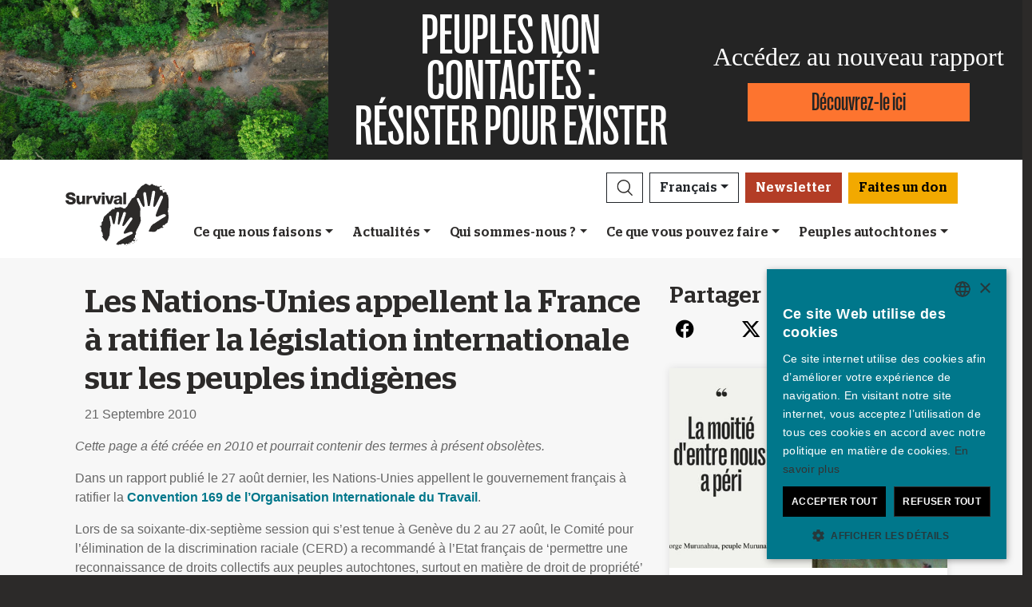

--- FILE ---
content_type: text/html; charset=utf-8
request_url: https://survivalinternational.fr/actu/6499
body_size: 12693
content:
<!DOCTYPE html><html lang="fr"><head><meta charset="utf-8" /><meta content="width=device-width, initial-scale=1, shrink-to-fit=no" name="viewport" /><meta content="same-origin" name="view-transition" /><meta content="Survival International" name="author" /><script async="async" data-apikey="97b56bf7d560269c93b3d49407c72edc" src="//d2wy8f7a9ursnm.cloudfront.net/bugsnag-2.min.js"></script><script type="text/javascript">(function(c,l,a,r,i,t,y){ c[a]=c[a]||function(){(c[a].q=c[a].q||[]).push(arguments)}; t=l.createElement(r);t.async=1;t.src="https://www.clarity.ms/tag/"+i; y=l.getElementsByTagName(r)[0];y.parentNode.insertBefore(t,y); })(window, document, "clarity", "script", "mxy9o1l78n");</script><script type="application/ld+json">{ "@context": "https://schema.org", "@type": "NewsArticle", "headline": "Les Nations-Unies appellent la France à ratifier la législation internationale sur les peuples indigènes", "image": [""] }</script><script type="application/ld+json">{ "@context": "https://schema.org", "@type": "Organization", "url": "survivalinternational.fr", "logo": "/assets/logos/logo.square-119ef628.jpg" }</script><script type="application/ld+json">{ "@context":"https://schema.org", "@type":"ItemList", "itemListElement":[{"@type":"ListItem", "position":1, "url":"survivalinternational.fr/cequenousfaisons"}, {"@type":"ListItem", "position":2, "url":"survivalinternational.fr/engagez-vous"}, {"@type":"ListItem", "position":3, "url":"survivalinternational.fr/engagez-vous/collecte-de-fonds"}]}</script><meta name="description" content="En ratifiant cette Convention, les Etats s&#39;engagent à garantir de manière effective l’intégrité culturelle des peuples indigènes." /><meta name="keywords" content="Survival, Survival International, Peuples, peuple indigène, peuples autochtones, forêt tropicale, désert, indigène, droits de l'homme" /><meta name="author" content="Survival International" /><meta property="fb:app_id" content="234445326605342" /><meta property="og:url" content="https://survivalinternational.fr/actu/6499" /><meta property="og:type" content="website" /><meta property="og:title" content="Les Nations-Unies appellent la France à ratifier la législation internationale sur les peuples indigènes" /><meta property="og:description" content="En ratifiant cette Convention, les Etats s&#39;engagent à garantir de manière effective l’intégrité culturelle des peuples indigènes." /><meta property="og:image" content="" /><meta property="og:image:width" content="" /><meta property="og:image:height" content="" /><meta property="og:image:alt" content="" /><meta property="og:locale" content="fr" /><meta content="summary_large_image" name="twitter:card" /><meta content="https://www.survivalinternational.fr" name="twitter:site" /><meta content="Les Nations-Unies appellent la France à ratifier la législation internationale sur les peuples indigènes" name="twitter:title" /><meta content="En ratifiant cette Convention, les Etats s&#39;engagent à garantir de manière effective l’intégrité culturelle des peuples indigènes." name="twitter:description" /><link href="/feeds" rel="alternate" title="Survival International" type="application/atom+xml" /><title>Les Nations-Unies appellent la France à ratifier la législation internationale sur les peuples indigènes</title><link rel="stylesheet" href="/assets/numiko-5430e3b9.css" data-turbo-track="reload" /><link rel="stylesheet" href="/assets/glightbox.min-7eb7ab09.css" data-turbo-track="reload" /><script type="importmap" data-turbo-track="reload">{
  "imports": {
    "numiko": "/assets/numiko-b1d64736.js",
    "cms": "/assets/cms-932433fc.js",
    "@hotwired/turbo-rails": "/assets/turbo.min-1c2d4fbe.js",
    "@hotwired/stimulus": "/assets/stimulus.min-4b1e420e.js",
    "@hotwired/stimulus-loading": "/assets/stimulus-loading-1fc53fe7.js",
    "currency.js": "/assets/currency.js-c48b4683.js",
    "jquery": "/assets/jquery.min-cc61f2ef.js",
    "jquery_ujs": "/assets/jquery_ujs-4a343d57.js",
    "bootstrap": "/assets/bootstrap.min-60c5cec6.js",
    "@popperjs/core": "/assets/popper-2d47ff71.js",
    "lazysizes": "/assets/lazysizes-237f7d4f.js",
    "mapbox-gl": "/assets/mapbox-gl-4a46f983.js",
    "process": "/assets/process-33befcb9.js",
    "sortablejs": "/assets/sortablejs-d0bdfd76.js",
    "glightbox": "/assets/glightbox-894bcc22.js",
    "@transloadit/prettier-bytes": "https://ga.jspm.io/npm:@transloadit/prettier-bytes@0.3.4/dist/prettierBytes.js",
    "@uppy/aws-s3": "https://ga.jspm.io/npm:@uppy/aws-s3@4.1.0/lib/index.js",
    "@uppy/companion-client": "https://ga.jspm.io/npm:@uppy/companion-client@4.1.0/lib/index.js",
    "@uppy/core": "https://ga.jspm.io/npm:@uppy/core@4.2.2/lib/index.js",
    "@uppy/core/lib/": "https://ga.jspm.io/npm:@uppy/core@4.2.2/lib/",
    "@uppy/dashboard": "https://ga.jspm.io/npm:@uppy/dashboard@4.1.1/lib/index.js",
    "@uppy/informer": "https://ga.jspm.io/npm:@uppy/informer@4.1.0/lib/index.js",
    "@uppy/provider-views": "https://ga.jspm.io/npm:@uppy/provider-views@4.0.1/lib/index.js",
    "@uppy/status-bar": "https://ga.jspm.io/npm:@uppy/status-bar@4.0.3/lib/index.js",
    "@uppy/store-default": "https://ga.jspm.io/npm:@uppy/store-default@4.1.0/lib/index.js",
    "@uppy/thumbnail-generator": "https://ga.jspm.io/npm:@uppy/thumbnail-generator@4.0.0/lib/index.js",
    "@uppy/utils/lib/AbortController": "https://ga.jspm.io/npm:@uppy/utils@6.0.3/lib/AbortController.js",
    "@uppy/utils/lib/dataURItoBlob": "https://ga.jspm.io/npm:@uppy/utils@6.0.3/lib/dataURItoBlob.js",
    "@uppy/utils/lib/emaFilter": "https://ga.jspm.io/npm:@uppy/utils@6.0.3/lib/emaFilter.js",
    "@uppy/utils/lib/emitSocketProgress": "https://ga.jspm.io/npm:@uppy/utils@6.0.3/lib/emitSocketProgress.js",
    "@uppy/utils/lib/ErrorWithCause": "https://ga.jspm.io/npm:@uppy/utils@6.0.3/lib/ErrorWithCause.js",
    "@uppy/utils/lib/fetchWithNetworkError": "https://ga.jspm.io/npm:@uppy/utils@6.0.3/lib/fetchWithNetworkError.js",
    "@uppy/utils/lib/fileFilters": "https://ga.jspm.io/npm:@uppy/utils@6.0.3/lib/fileFilters.js",
    "@uppy/utils/lib/findAllDOMElements": "https://ga.jspm.io/npm:@uppy/utils@6.0.3/lib/findAllDOMElements.js",
    "@uppy/utils/lib/findDOMElement": "https://ga.jspm.io/npm:@uppy/utils@6.0.3/lib/findDOMElement.js",
    "@uppy/utils/lib/FOCUSABLE_ELEMENTS": "https://ga.jspm.io/npm:@uppy/utils@6.0.3/lib/FOCUSABLE_ELEMENTS.js",
    "@uppy/utils/lib/generateFileID": "https://ga.jspm.io/npm:@uppy/utils@6.0.3/lib/generateFileID.js",
    "@uppy/utils/lib/getAllowedMetaFields": "https://ga.jspm.io/npm:@uppy/utils@6.0.3/lib/getAllowedMetaFields.js",
    "@uppy/utils/lib/getDroppedFiles": "https://ga.jspm.io/npm:@uppy/utils@6.0.3/lib/getDroppedFiles/index.js",
    "@uppy/utils/lib/getFileNameAndExtension": "https://ga.jspm.io/npm:@uppy/utils@6.0.3/lib/getFileNameAndExtension.js",
    "@uppy/utils/lib/getFileType": "https://ga.jspm.io/npm:@uppy/utils@6.0.3/lib/getFileType.js",
    "@uppy/utils/lib/getSocketHost": "https://ga.jspm.io/npm:@uppy/utils@6.0.3/lib/getSocketHost.js",
    "@uppy/utils/lib/getTextDirection": "https://ga.jspm.io/npm:@uppy/utils@6.0.3/lib/getTextDirection.js",
    "@uppy/utils/lib/getTimeStamp": "https://ga.jspm.io/npm:@uppy/utils@6.0.3/lib/getTimeStamp.js",
    "@uppy/utils/lib/isDragDropSupported": "https://ga.jspm.io/npm:@uppy/utils@6.0.3/lib/isDragDropSupported.js",
    "@uppy/utils/lib/isObjectURL": "https://ga.jspm.io/npm:@uppy/utils@6.0.3/lib/isObjectURL.js",
    "@uppy/utils/lib/isPreviewSupported": "https://ga.jspm.io/npm:@uppy/utils@6.0.3/lib/isPreviewSupported.js",
    "@uppy/utils/lib/prettyETA": "https://ga.jspm.io/npm:@uppy/utils@6.0.3/lib/prettyETA.js",
    "@uppy/utils/lib/RateLimitedQueue": "https://ga.jspm.io/npm:@uppy/utils@6.0.3/lib/RateLimitedQueue.js",
    "@uppy/utils/lib/remoteFileObjToLocal": "https://ga.jspm.io/npm:@uppy/utils@6.0.3/lib/remoteFileObjToLocal.js",
    "@uppy/utils/lib/toArray": "https://ga.jspm.io/npm:@uppy/utils@6.0.3/lib/toArray.js",
    "@uppy/utils/lib/Translator": "https://ga.jspm.io/npm:@uppy/utils@6.0.3/lib/Translator.js",
    "@uppy/utils/lib/truncateString": "https://ga.jspm.io/npm:@uppy/utils@6.0.3/lib/truncateString.js",
    "@uppy/utils/lib/UserFacingApiError": "https://ga.jspm.io/npm:@uppy/utils@6.0.3/lib/UserFacingApiError.js",
    "@uppy/utils/lib/VirtualList": "https://ga.jspm.io/npm:@uppy/utils@6.0.3/lib/VirtualList.js",
    "classnames": "https://ga.jspm.io/npm:classnames@2.5.1/index.js",
    "eventemitter3": "https://ga.jspm.io/npm:eventemitter3@5.0.1/index.mjs",
    "exifr/dist/mini.esm.mjs": "https://ga.jspm.io/npm:exifr@7.1.3/dist/mini.esm.mjs",
    "is-network-error": "https://ga.jspm.io/npm:is-network-error@1.1.0/index.js",
    "lodash/": "https://ga.jspm.io/npm:lodash@4.17.21/",
    "lodash/throttle.js": "https://ga.jspm.io/npm:lodash@4.17.21/throttle.js",
    "memoize-one": "https://ga.jspm.io/npm:memoize-one@6.0.0/dist/memoize-one.esm.js",
    "mime-match": "https://ga.jspm.io/npm:mime-match@1.0.2/index.js",
    "namespace-emitter": "https://ga.jspm.io/npm:namespace-emitter@2.0.1/index.js",
    "nanoid/non-secure": "https://ga.jspm.io/npm:nanoid@5.0.7/non-secure/index.js",
    "p-queue": "https://ga.jspm.io/npm:p-queue@8.0.1/dist/index.js",
    "p-retry": "https://ga.jspm.io/npm:p-retry@6.2.0/index.js",
    "p-timeout": "https://ga.jspm.io/npm:p-timeout@6.1.3/index.js",
    "preact": "https://ga.jspm.io/npm:preact@10.24.3/dist/preact.module.js",
    "preact/hooks": "https://ga.jspm.io/npm:preact@10.24.3/hooks/dist/hooks.module.js",
    "retry": "https://ga.jspm.io/npm:retry@0.13.1/index.js",
    "shallow-equal": "https://ga.jspm.io/npm:shallow-equal@3.1.0/dist/index.modern.mjs",
    "wildcard": "https://ga.jspm.io/npm:wildcard@1.1.2/index.js",
    "controllers/admin/alert_controller": "/assets/controllers/admin/alert_controller-b5d8c8b3.js",
    "controllers/admin/bootstrap_popup_controller": "/assets/controllers/admin/bootstrap_popup_controller-63dc451c.js",
    "controllers/admin/forms_controller": "/assets/controllers/admin/forms_controller-629167f3.js",
    "controllers/admin/localized_outline_list_controller": "/assets/controllers/admin/localized_outline_list_controller-f828826b.js",
    "controllers/admin/localized_outline_list_item_controller": "/assets/controllers/admin/localized_outline_list_item_controller-233ae818.js",
    "controllers/admin/pictures/infinite_scroll_controller": "/assets/controllers/admin/pictures/infinite_scroll_controller-950fe601.js",
    "controllers/admin/pictures/modal_controller": "/assets/controllers/admin/pictures/modal_controller-d1c0b3bc.js",
    "controllers/admin/pictures/off_canvas_picker_controller": "/assets/controllers/admin/pictures/off_canvas_picker_controller-9d399eca.js",
    "controllers/admin/pictures/search_form_controller": "/assets/controllers/admin/pictures/search_form_controller-3baf6aeb.js",
    "controllers/admin/pictures/upload_controller": "/assets/controllers/admin/pictures/upload_controller-d134e201.js",
    "controllers/admin/search_controller": "/assets/controllers/admin/search_controller-1a800397.js",
    "controllers/admin/theme_controller": "/assets/controllers/admin/theme_controller-93229d26.js",
    "controllers/admin/tinymce_controller": "/assets/controllers/admin/tinymce_controller-4e710010.js",
    "controllers/admin/vimeo_controller": "/assets/controllers/admin/vimeo_controller-f0961f23.js",
    "controllers/application": "/assets/controllers/application-3affb389.js",
    "controllers": "/assets/controllers/index-749a6dee.js",
    "controllers/numiko/animation_controller": "/assets/controllers/numiko/animation_controller-aa33eb41.js",
    "controllers/numiko/awa_controller": "/assets/controllers/numiko/awa_controller-e7efe828.js",
    "controllers/numiko/comparison_slider_controller": "/assets/controllers/numiko/comparison_slider_controller-c0c086bb.js",
    "controllers/numiko/donation_widget_controller": "/assets/controllers/numiko/donation_widget_controller-eac2056e.js",
    "controllers/numiko/galleries_controller": "/assets/controllers/numiko/galleries_controller-93addbe4.js",
    "controllers/numiko/indigenous_voices_controller": "/assets/controllers/numiko/indigenous_voices_controller-f850c4da.js",
    "controllers/numiko/international_law_controller": "/assets/controllers/numiko/international_law_controller-b9000967.js",
    "controllers/numiko/locale_controller": "/assets/controllers/numiko/locale_controller-4c848200.js",
    "controllers/numiko/mapbox_globe_controller": "/assets/controllers/numiko/mapbox_globe_controller-fd5e8d00.js",
    "controllers/numiko/metadata_filter_controller": "/assets/controllers/numiko/metadata_filter_controller-b7ddc2de.js",
    "controllers/numiko/mobile_nav_controller": "/assets/controllers/numiko/mobile_nav_controller-44ed8e1d.js",
    "controllers/numiko/multi_point_map_controller": "/assets/controllers/numiko/multi_point_map_controller-821eaeda.js",
    "controllers/numiko/nav_controller": "/assets/controllers/numiko/nav_controller-07a6c459.js",
    "controllers/numiko/newsletter_signup_modal_controller": "/assets/controllers/numiko/newsletter_signup_modal_controller-dc90e6cd.js",
    "controllers/numiko/single_point_map_controller": "/assets/controllers/numiko/single_point_map_controller-93b48678.js",
    "controllers/numiko/tab_controller": "/assets/controllers/numiko/tab_controller-4eacdd55.js",
    "controllers/numiko/tax_calculator_controller": "/assets/controllers/numiko/tax_calculator_controller-ea80dd8d.js",
    "controllers/numiko/turnstile_controller": "/assets/controllers/numiko/turnstile_controller-d1094ea6.js",
    "controllers/numiko/vimeo_controller": "/assets/controllers/numiko/vimeo_controller-97d0c5db.js",
    "controllers/numiko/what_we_do_map_controller": "/assets/controllers/numiko/what_we_do_map_controller-6130239f.js",
    "controllers/numiko/youtube_card_controller": "/assets/controllers/numiko/youtube_card_controller-abd1e39f.js",
    "controllers/numiko/youtube_modal_controller": "/assets/controllers/numiko/youtube_modal_controller-21023c22.js",
    "controllers/tracking/click_measurement_controller": "/assets/controllers/tracking/click_measurement_controller-e0d4339e.js",
    "controllers/utils/clipboard_controller": "/assets/controllers/utils/clipboard_controller-6c3e0bae.js",
    "controllers/utils/input_toggle_controller": "/assets/controllers/utils/input_toggle_controller-71291135.js",
    "utils/supports_interaction_observer": "/assets/utils/supports_interaction_observer-bfef7257.js",
    "utils/urlify": "/assets/utils/urlify-89e90ea7.js"
  }
}</script>
<link rel="modulepreload" href="/assets/turbo.min-1c2d4fbe.js">
<link rel="modulepreload" href="/assets/stimulus.min-4b1e420e.js">
<link rel="modulepreload" href="/assets/stimulus-loading-1fc53fe7.js">
<link rel="modulepreload" href="/assets/bootstrap.min-60c5cec6.js">
<link rel="modulepreload" href="/assets/lazysizes-237f7d4f.js">
<script type="module">import "numiko"</script><script async="async" charset="UTF-8" data-cs-lang="fr" src="https://cdn.cookie-script.com/s/647b7b92f1f55ca8927e97545c599862.js" type="text/javascript"></script>      <!-- Google Tag Manager -->
      <script async="async"> (function(w, d, s, l, i) {
          w[l] = w[l] || [];
          w[l].push({
              'gtm.start': new Date().getTime(),
              event: 'gtm.js'
          });
          var f = d.getElementsByTagName(s)[0],
              j = d.createElement(s),
              dl = l != 'dataLayer' ? '&l=' + l : '';
          j.async = true;
          j.src = 'https://www.googletagmanager.com/gtm.js?id=' + i + dl;
          f.parentNode.insertBefore(j, f);
      })(window, document, 'script', 'dataLayer', 'GTM-WNBLQN7');
      </script>
      <!-- End Google Tag Manager -->
<meta name="csrf-param" content="authenticity_token" />
<meta name="csrf-token" content="hjv4P4FJVYycfbIXSnhggKnrjDLWhOczJcZyRd43TalXu3ceqXf0PV7lSFRbNs9m2mKjmYXqmnBGAoBA5frFcw" /></head><body class="news-page" data-controller="tracking--click-measurement">      <!-- Google Tag Manager (noscript) -->
      <noscript>
        <iframe src = "https://www.googletagmanager.com/ns.html?id=GTM-WNBLQN7"
          height = "0"
          width = "0"
          style = "display:none;visibility:hidden">
        </iframe>
      </noscript>
      <!-- End Google Tag Manager (noscript) -->
<div id="uncontacted-report-banner"><div class="row align-items-center"><div class="col-md-4 image"><img alt="" src="https://assets.survivalinternational.org/pictures/6569/width1170-6d895b9dbd388419a4f3849ac2671816.jpg" /></div><div class="col-md-4 heading"><div class="heading-inner"><h1>PEUPLES&nbsp;NON CONTACTÉS&nbsp;:</h1><h1>RÉSISTER&nbsp;POUR&nbsp;EXISTER</h1></div></div><div class="col-md-4 cta"><p>Accédez au nouveau rapport</p><a class="btn btn-global-banner" href="https://www.peuplesnoncontactes.org">Découvrez-le ici</a></div></div></div><div class="overlay collapse"></div><nav data-controller="numiko--mobile-nav" id="navOvers"><section class="over-nav more collapse" data-numiko--mobile-nav-target="mobileNav" id="navMoreMobile"><div class="container"><div class="d-flex"><div class="flex-grow-1"><form action="/recherche/resultats" accept-charset="UTF-8" method="get"><div class="input-group mb-3 input-group d-lg-none"><input aria-describedby="nav-search-btn" aria-label="Search" class="form-control search-input" name="search_terms" required="" type="text" /><div class="input-group-append"><button class="btn btn-light search" id="nav-search-btn" type="submit"><img src="/assets/numiko/graphics/search-55839a69.svg" /></button></div></div></form></div><button aria-controls="navMoreMobile" aria-expanded="true" aria-label="Close" class="close btn btn-outline-light ml-3" data-bs-target="#navMoreMobile" data-bs-toggle="collapse" href="#navMoreMobile" role="button" type="button"><span aria-hidden="true"> &times;</span></button></div><div class="buttons"><a class="btn btn-primary btn-donate" role="button" href="/don">Faites un don</a></div><ul class="sections" id="navMobileMenu"><li class="mobile-nav-item"><a class="collapsed dropdown-toggle" data-bs-toggle="collapse" data-bs-target="#V2hhdFdlRG8" aria-expanded="false" href="javascript:;">Ce que nous faisons</a></li><div class="collapse" data-parent="#navMobileMenu" id="V2hhdFdlRG8"><div class="mobile-menu-content"><a class="mega-title" href="/cequenousfaisons">Plus</a><div class="mega-sub-title">Notre travail</div><ul class="mega-sub-menu"><li class="nav-item"><a class="nav-link" href="/cequenousfaisons#how-we-work">Comment nous travaillons</a></li><li class="nav-item"><a class="nav-link" href="/peuples">Où nous travaillons</a></li><li class="nav-item"><a class="nav-link" href="/voixautochtone">Voix autochtones</a></li></ul><a class="mega-sub-title-with-link" href="/campagnes/PeuplesNonContactes">Peuples non contactés</a><ul class="mega-sub-menu"><li class="nav-item"><a class="nav-link" href="https://www.survivalinternational.fr/peuples/honganamanyawa">Hongana Manyawa</a></li><li class="nav-item"><a class="nav-link" href="https://www.survivalinternational.fr/peuples/NonContactes-Perou">Peuples non contactés du Pérou</a></li><li class="nav-item"><a class="nav-link" href="https://www.survivalinternational.fr/peuples/ayoreo">Ayoreo</a></li><li class="nav-item"><a class="nav-link" href="https://www.survivalinternational.fr/peuples/Mashco-Piro">Mashco Piro</a></li><li class="nav-item"><a class="nav-link" href="https://www.survivalinternational.fr/peuples/kawahiva">Kawahiva</a></li><li class="nav-item"><a class="nav-link" href="https://www.survivalinternational.fr/peuples/shompen">Shompen</a></li></ul><a class="mega-sub-title-with-link" href="/conservationdelanature">Décoloniser la conservation</a><ul class="mega-sub-menu"><li class="nav-item"><a class="nav-link" href="https://www.survivalinternational.fr/campagnes/genocide-vert">Le génocide vert</a></li><li class="nav-item"><a class="nav-link" href="https://www.survivalinternational.fr/campagnes/carbone-de-sang">Carbone de sang – Blood Carbon</a></li><li class="nav-item"><a class="nav-link" href="https://www.survivalinternational.fr/sur/8421/decolonisonslelangage">Le guide pour décoloniser le langage de la conservation</a></li><li class="nav-item"><a class="nav-link" href="https://www.survivalinternational.fr/peuples/jenu-kuruba">Jenu Kuruba</a></li></ul><div class="mega-sub-title">Autres cas</div><ul class="mega-sub-menu"><li class="nav-item"><a class="nav-link" href="https://www.survivalinternational.fr/peuples/yanomami">Yanomami</a></li><li class="nav-item"><a class="nav-link" href="https://www.survivalinternational.fr/peuples/guarani">Guarani</a></li><li class="nav-item"><a class="nav-link" href="https://www.survivalinternational.fr/peuples/nukak">Nukak</a></li></ul></div></div><li class="mobile-nav-item"><a class="collapsed dropdown-toggle" data-bs-toggle="collapse" data-bs-target="#TmV3cw" aria-expanded="false" href="javascript:;">Actualités</a></li><div class="collapse" data-parent="#navMobileMenu" id="TmV3cw"><div class="mobile-menu-content"><a class="mega-title" href="/actu">Plus</a><div class="mega-sub-title">Presse</div><ul class="mega-sub-menu"><li class="nav-item"><a class="nav-link" href="/presse">Espace presse</a></li></ul><div class="mega-sub-title">Ressources écrites</div><ul class="mega-sub-menu"><li class="nav-item"><a class="nav-link" href="/textes">Articles</a></li><li class="nav-item"><a class="nav-link" href="/rapports">Rapports</a></li><li class="nav-item"><a class="nav-link" href="/sur">Informations et documents de référence</a></li></ul><div class="mega-sub-title">Ressources audiovisuelles</div><ul class="mega-sub-menu"><li class="nav-item"><a class="nav-link" href="/videos">Vidéos</a></li><li class="nav-item"><a class="nav-link" href="/galeries">Galeries</a></li></ul></div></div><li class="mobile-nav-item"><a class="collapsed dropdown-toggle" data-bs-toggle="collapse" data-bs-target="#QWJvdXRVcw" aria-expanded="false" href="javascript:;">Qui sommes-nous ?</a></li><div class="collapse" data-parent="#navMobileMenu" id="QWJvdXRVcw"><div class="mobile-menu-content"><a class="mega-title" href="/qui">Plus</a><div class="mega-sub-title">En coulisses</div><ul class="mega-sub-menu"><li class="nav-item"><a class="nav-link" href="https://www.survivalinternational.fr/qui/31/contact">Contact</a></li><li class="nav-item"><a class="nav-link" href="https://www.survivalinternational.fr/qui/30/questfreq">Questions fréquentes</a></li><li class="nav-item"><a class="nav-link" href="https://www.survivalinternational.fr/qui/29/emploi">Emploi</a></li><li class="nav-item"><a class="nav-link" href="https://www.survivalinternational.fr/qui/28/terminologie">Terminologie</a></li></ul></div></div><li class="mobile-nav-item"><a class="collapsed dropdown-toggle" data-bs-toggle="collapse" data-bs-target="#R2V0SW52b2x2ZWQ" aria-expanded="false" href="javascript:;">Ce que vous pouvez faire</a></li><div class="collapse" data-parent="#navMobileMenu" id="R2V0SW52b2x2ZWQ"><div class="mobile-menu-content"><a class="mega-title" href="/engagez-vous">Plus</a><div class="mega-sub-title">Mobilisez-vous</div><ul class="mega-sub-menu"><li class="nav-item"><a class="nav-link" href="/engagez-vous/mails">Envoyez un mail</a></li><li class="nav-item"><a class="nav-link" href="/engagez-vous/collecte-de-fonds">Militez</a></li><li class="nav-item"><a class="nav-link tab-link" href="/engagez-vous/#small-acts">Des idées pour militer</a></li></ul><div class="mega-sub-title">Informez-vous</div><ul class="mega-sub-menu"><li class="nav-item"><a class="nav-link" href="/actu/newsletter">Abonnez-vous à nos mails</a></li><li class="nav-item"><a class="nav-link tab-link" href="/agenda/#current-and-upcoming-events">Agenda</a></li></ul><div class="mega-sub-title">Soutenez-nous</div><ul class="mega-sub-menu"><li class="nav-item"><a class="nav-link" href="/donner">Rejoignez notre communauté de donateurs</a></li><li class="nav-item"><a class="nav-link" href="/engagez-vous/collecte-de-fonds">Initiatives solidaires</a></li><li class="nav-item"><a class="nav-link" href="/don/legs">Testaments solidaires</a></li><li class="nav-item"><a class="nav-link" href="/don/adhesion">Donnez en mémoire de quelqu'un</a></li><li class="nav-item"><a class="nav-link" href="/don/questions">FAQ : adhésion et dons</a></li></ul></div></div><li class="mobile-nav-item"><a class="collapsed dropdown-toggle" data-bs-toggle="collapse" data-bs-target="#VHJpYmVz" aria-expanded="false" href="javascript:;">Peuples autochtones</a></li><div class="collapse" data-parent="#navMobileMenu" id="VHJpYmVz"><div class="mobile-menu-content"><a class="mega-title" href="/peuples">Plus</a><div class="mega-sub-title">Amérique</div><ul class="mega-sub-menu"><li class="nav-item"><a class="nav-link" href="/peuples/awa"><strong>Awá</strong> Brésil</a></li><li class="nav-item"><a class="nav-link" href="/peuples/ayoreo"><strong>Ayoreo</strong> Paraguay</a></li><li class="nav-item"><a class="nav-link" href="/peuples/frontiere-noncontactee"><strong>Frontière non contactée</strong> Pérou</a></li><li class="nav-item"><a class="nav-link" href="/peuples/guarani"><strong>Guarani</strong> Brésil</a></li><li class="nav-item"><a class="nav-link" href="/peuples/kawahiva"><strong>Kawahiva</strong> Brésil</a></li><li class="nav-item"><a class="nav-link" href="/peuples/Mashco-Piro"><strong>Mashco Piro</strong> Pérou</a></li><li class="nav-item"><a class="nav-link" href="/peuples/nukak"><strong>Nukak</strong> Colombie</a></li><li class="nav-item"><a class="nav-link" href="/peuples/yanomami"><strong>Yanomami</strong> Brésil</a></li></ul><div class="mega-sub-title">Afrique</div><ul class="mega-sub-menu"><li class="nav-item"><a class="nav-link" href="/campagnes/genocide-vert/"><strong>Baka</strong> République du Congo</a></li><li class="nav-item"><a class="nav-link" href="/peuples/bushmen"><strong>Bushmen</strong> Botswana</a></li><li class="nav-item"><a class="nav-link" href="/peuples/massai"><strong>Massaï</strong> Tanzanie</a></li></ul><div class="mega-sub-title">Asie et Océanie</div><ul class="mega-sub-menu"><li class="nav-item"><a class="nav-link" href="/peuples/ang"><strong>Ang</strong> Inde</a></li><li class="nav-item"><a class="nav-link" href="/peuples/dongria"><strong>Dongria Kondh</strong> Inde</a></li><li class="nav-item"><a class="nav-link" href="/peuples/honganamanyawa"><strong>Hongana Manyawa</strong> Indonésie</a></li><li class="nav-item"><a class="nav-link" href="/peuples/jenu-kuruba"><strong>Jenu Kuruba</strong> Inde</a></li><li class="nav-item"><a class="nav-link" href="/peuples/peuples-reserves-tigres"><strong>Peuples adivasi des réserves de tigres</strong> Inde</a></li><li class="nav-item"><a class="nav-link" href="/peuples/Sentinelles"><strong>Sentinelles</strong> Inde</a></li><li class="nav-item"><a class="nav-link" href="/peuples/shompen"><strong>Shompen</strong> Inde</a></li></ul></div></div></ul><ul class="nav social"><li class="nav-item"><strong>Rejoignez-nous sur</strong></li><li><a href="https://www.facebook.com/survivalfr" title="Survival sur Facebook"><i class="bi bi-facebook"></i></a></li><li><a href="https://www.twitter.com/survivalfr" title="Survival sur Twitter"><i class="bi bi-twitter-x"></i></a></li><li><a href="https://www.youtube.com/channel/UCLN_vuVV1tAEPi6QRXsrjXg" title="Survival sur YouTube"><i class="bi bi-youtube"></i></a></li><li><a href="https://www.instagram.com/survivalinternational.fr" title="Survival sur Instagram"><i class="bi bi-instagram"></i></a></li><li><a href="/feeds" title="RSS"><i class="bi bi-rss"></i></a></li></ul><div class="language-selector"><a aria-expanded="false" class="btn btn-outline-light language dropdown-toggle" data-bs-target="#navMobileLanguage" data-bs-toggle="collapse" href="javascript:;" role="button">Français<div class="change">change</div></a><ul class="collapse languages" id="navMobileLanguage"><li><a data-locale-localized-path="de" href="https://www.survivalinternational.de:443">Deutsch</a></li><li><a data-locale-localized-path="en" href="https://www.survivalinternational.org:443">English</a></li><li><a data-locale-localized-path="es" href="https://www.survival.es:443">Español</a></li><li><a data-locale-localized-path="it" href="https://www.survival.it:443">Italiano</a></li><li><a data-locale-localized-path="nl" href="https://www.survivalinternational.nl:443">Nederlands</a></li><li><a data-locale-localized-path="pt" href="https://www.survivalbrasil.org:443">Português</a></li><li><a data-locale-localized-path="hi" href="https://www.survivalinternational.in:443/hi">Hindi</a></li><li><a data-locale-localized-path="or" href="https://www.survivalinternational.in:443/or">Odia</a></li><li><a data-locale-localized-path="id" href="https://www.survivalinternational.org:443/id">Bahasa Indonesia</a></li></ul></div></div></section><section class="over-nav search collapse" id="navSearchDesktop"><div class="container"><button aria-controls="navSearchDesktop" aria-expanded="true" aria-label="Close" class="close btn btn-outline-light float-end" data-bs-target="#navSearchDesktop, .overlay" data-bs-toggle="collapse" href="#navSearchDesktop" role="button" type="button"><span aria-hidden="true"> &times;</span></button><h2>Recherche</h2><form action="/recherche/resultats" accept-charset="UTF-8" method="get"><div class="input-group mb-3 input-group-lg"><input aria-describedby="nav-search-btn-md" aria-label="Search" class="form-control search-input" data-nav-search-input="true" name="search_terms" required="" type="text" /><div class="input-group-append"><button class="btn btn-light search" id="nav-search-btn-md" type="submit"><img alt="Search" src="/assets/numiko/graphics/search-55839a69.svg" /></button></div></div></form></div></section></nav><nav class="navbar navbar-expand-lg navbar-light" data-controller="numiko--nav"><div class="container mega-container"><a title="Survival International" class="navbar-brand" target="_top" href="/"><img alt="Survival International" src="/assets/numiko/logos/survival-logo-nav-ce6fe19e.svg" /></a><div class="d-lg-none mobile-nav"><a class="btn btn-primary btn-donate" role="button" data-action="click-&gt;tracking--click-measurement#track" data-tracking--click-measurement-element-name-param="nav_donate" href="/don">Faites un don</a><button aria-controls="navMoreMobile" aria-expanded="false" aria-label="Toggle navigation" class="navbar-toggler" data-bs-target="#navMoreMobile" data-bs-toggle="collapse" type="button"><span class="navbar-toggler-icon"></span></button></div><div class="collapse navbar-collapse flex-column align-items-end" id="navbarResponsive"><ul class="navbar-nav mega-nav"><li class="nav-item"><a id="searchButton" class="btn btn-outline-dark search collapsed" aria-controls="navSearchDesktop" aria-expanded="false" aria-label="Search" data-bs-target="#navSearchDesktop, .overlay" data-bs-toggle="collapse" role="button" href="#navSearchDesktop"></a></li><li class="nav-item dropdown language" data-action="mouseenter-&gt;numiko--nav#dropdownOpen mouseleave-&gt;numiko--nav#dropdownClose"><a aria-expanded="false" aria-haspopup="true" class="btn btn-outline-dark language dropdown-toggle" href="#" role="button">Français</a><div class="dropdown-menu"><a class="dropdown-item" data-locale-localized-path="de" href="https://www.survivalinternational.de:443">Deutsch</a><a class="dropdown-item" data-locale-localized-path="en" href="https://www.survivalinternational.org:443">English</a><a class="dropdown-item" data-locale-localized-path="es" href="https://www.survival.es:443">Español</a><a class="dropdown-item" data-locale-localized-path="it" href="https://www.survival.it:443">Italiano</a><a class="dropdown-item" data-locale-localized-path="nl" href="https://www.survivalinternational.nl:443">Nederlands</a><a class="dropdown-item" data-locale-localized-path="pt" href="https://www.survivalbrasil.org:443">Português</a><a class="dropdown-item" data-locale-localized-path="hi" href="https://www.survivalinternational.in:443/hi">Hindi</a><a class="dropdown-item" data-locale-localized-path="or" href="https://www.survivalinternational.in:443/or">Odia</a><a class="dropdown-item" data-locale-localized-path="id" href="https://www.survivalinternational.org:443/id">Bahasa Indonesia</a></div></li><li class="nav-item"><a class="btn btn-outline-danger shop" href="/actu/newsletter">Newsletter</a></li><li class="nav-item"><a class="btn btn-primary btn-donate" role="button" href="/don">Faites un don</a></li></ul><ul class="navbar-nav mega-nav"><li class="dropdown" data-action="mouseenter-&gt;numiko--nav#dropdownOpen mouseleave-&gt;numiko--nav#dropdownClose"><a class="nav-link dropdown-toggle" aria-expanded="false" aria-haspopup="true" href="/cequenousfaisons">Ce que nous faisons</a><div class="dropdown-menu wide"><div class="dropdown-menu-content"><div class="submenu-column"><div class="mega-sub-title">Notre travail</div><ul class="mega-sub-menu"><li class="nav-item"><a class="nav-link" href="/cequenousfaisons#how-we-work">Comment nous travaillons</a></li><li class="nav-item"><a class="nav-link" href="/peuples">Où nous travaillons</a></li><li class="nav-item"><a class="nav-link" href="/voixautochtone">Voix autochtones</a></li></ul></div><div class="submenu-column"><a class="mega-sub-title-with-link" href="/campagnes/PeuplesNonContactes">Peuples non contactés</a><ul class="mega-sub-menu"><li class="nav-item"><a class="nav-link" href="https://www.survivalinternational.fr/peuples/honganamanyawa">Hongana Manyawa</a></li><li class="nav-item"><a class="nav-link" href="https://www.survivalinternational.fr/peuples/NonContactes-Perou">Peuples non contactés du Pérou</a></li><li class="nav-item"><a class="nav-link" href="https://www.survivalinternational.fr/peuples/ayoreo">Ayoreo</a></li><li class="nav-item"><a class="nav-link" href="https://www.survivalinternational.fr/peuples/Mashco-Piro">Mashco Piro</a></li><li class="nav-item"><a class="nav-link" href="https://www.survivalinternational.fr/peuples/kawahiva">Kawahiva</a></li><li class="nav-item"><a class="nav-link" href="https://www.survivalinternational.fr/peuples/shompen">Shompen</a></li></ul></div><div class="submenu-column"><a class="mega-sub-title-with-link" href="/conservationdelanature">Décoloniser la conservation</a><ul class="mega-sub-menu"><li class="nav-item"><a class="nav-link" href="https://www.survivalinternational.fr/campagnes/genocide-vert">Le génocide vert</a></li><li class="nav-item"><a class="nav-link" href="https://www.survivalinternational.fr/campagnes/carbone-de-sang">Carbone de sang – Blood Carbon</a></li><li class="nav-item"><a class="nav-link" href="https://www.survivalinternational.fr/sur/8421/decolonisonslelangage">Le guide pour décoloniser le langage de la conservation</a></li><li class="nav-item"><a class="nav-link" href="https://www.survivalinternational.fr/peuples/jenu-kuruba">Jenu Kuruba</a></li></ul></div><div class="submenu-column"><a class="mega-sub-title-with-link" href="/campagnes/autrescas">Autres cas</a><ul class="mega-sub-menu"><li class="nav-item"><a class="nav-link" href="https://www.survivalinternational.fr/peuples/yanomami">Yanomami</a></li><li class="nav-item"><a class="nav-link" href="https://www.survivalinternational.fr/peuples/guarani">Guarani</a></li><li class="nav-item"><a class="nav-link" href="https://www.survivalinternational.fr/peuples/nukak">Nukak</a></li></ul></div></div></div></li><li class="dropdown" data-action="mouseenter-&gt;numiko--nav#dropdownOpen mouseleave-&gt;numiko--nav#dropdownClose"><a class="nav-link dropdown-toggle" aria-expanded="false" aria-haspopup="true" href="/actu">Actualités</a><div class="dropdown-menu wide"><div class="dropdown-menu-content"><div class="submenu-column"><div class="mega-sub-title">Actualité</div><br /><div class="latest-news"><a class="card" href="/actu/14386"><strong>Dernier communiqué</strong><img class="lazyload" onerror="this.src=&#39;/assets/structure/missing_940-642588a5.jpg&#39;" src="https://assets.survivalinternational.org/pictures/25843/width300-615ef08f2d29a1897e2594c7ea351b7a.jpg" /><div class="headline">Mobilisation devant l’entreprise française Eramet : « Arrêtez l’exploitation minière ou mon peuple mourra. »</div></a></div><ul class="mega-sub-menu"><li class="nav-item"><a class="nav-link mega-sub-title-with-link" href="/actu">Plus d&#39;actualités</a></li></ul></div><div class="submenu-column"><div class="mega-sub-title">Presse</div><ul class="mega-sub-menu"><li class="nav-item"><a class="nav-link" href="/presse">Espace presse</a></li></ul></div><div class="submenu-column"><div class="mega-sub-title">Ressources écrites</div><ul class="mega-sub-menu"><li class="nav-item"><a class="nav-link" href="/textes">Articles</a></li><li class="nav-item"><a class="nav-link" href="/rapports">Rapports</a></li><li class="nav-item"><a class="nav-link" href="/sur">Informations et documents de référence</a></li></ul></div><div class="submenu-column"><div class="mega-sub-title">Ressources audiovisuelles</div><ul class="mega-sub-menu"><li class="nav-item"><a class="nav-link" href="/videos">Vidéos</a></li><li class="nav-item"><a class="nav-link" href="/galeries">Galeries</a></li><li><br /><div class="latest-news"><a class="card" href="/voix-autochtones"><div class="headline">Voix autochtones</div><img class="lazyload" src="https://i.vimeocdn.com/filter/overlay?src0=https://i.vimeocdn.com/video/1623702652-0c6da6c1bce4b92c54ebfe513ff2acecc90bd2e7693fb7ce64b7dc5d32dffe79-d_640x360&amp;src1=https://f.vimeocdn.com/p/images/crawler_play.png" /></a></div></li></ul></div></div></div></li><li class="dropdown" data-action="mouseenter-&gt;numiko--nav#dropdownOpen mouseleave-&gt;numiko--nav#dropdownClose"><a class="nav-link dropdown-toggle" aria-expanded="false" aria-haspopup="true" href="/qui">Qui sommes-nous ?</a><div class="dropdown-menu wide"><div class="dropdown-menu-content"><div class="submenu-column"><div class="mega-sub-title">Comment nous travaillons</div><ul class="mega-sub-menu"><li class="nav-item"><a class="nav-link" href="/qui#about-page-first-about-section">Notre travail</a></li><li class="nav-item"><a class="nav-link" href="/qui#our-vision">Notre vision</a></li><li class="nav-item"><a class="nav-link" href="/qui#approach">Notre stratégie</a></li><li class="nav-item"><a class="nav-link" href="/qui/impact">Notre impact</a></li></ul></div><div class="submenu-column"><div class="mega-sub-title">Survival de l'intérieur</div><ul class="mega-sub-menu"><li class="nav-item"><a class="nav-link" href="/qui#history-content">Notre histoire</a></li><li class="nav-item"><a class="nav-link" href="/qui#governance-content">Notre structure</a></li><li class="nav-item"><a class="nav-link" href="/qui#staff-content">Notre équipe</a></li></ul></div><div class="submenu-column"><div class="mega-sub-title">Comment nous nous finançons</div><ul class="mega-sub-menu"><li class="nav-item"><a class="nav-link" href="https://www.survivalinternational.fr/qui/8925/notre-financement">Notre financement</a></li><li class="nav-item"><a class="nav-link" href="https://www.survivalinternational.fr/qui/27/rapportannuel">Rapport annuel</a></li></ul></div><div class="submenu-column"><div class="mega-sub-title">En coulisses</div><ul class="mega-sub-menu"><li class="nav-item"><a class="nav-link" href="https://www.survivalinternational.fr/qui/31/contact">Contact</a></li><li class="nav-item"><a class="nav-link" href="https://www.survivalinternational.fr/qui/30/questfreq">Questions fréquentes</a></li><li class="nav-item"><a class="nav-link" href="https://www.survivalinternational.fr/qui/29/emploi">Emploi</a></li><li class="nav-item"><a class="nav-link" href="https://www.survivalinternational.fr/qui/28/terminologie">Terminologie</a></li></ul></div></div></div></li><li class="dropdown" data-action="mouseenter-&gt;numiko--nav#dropdownOpen mouseleave-&gt;numiko--nav#dropdownClose"><a class="nav-link dropdown-toggle" aria-expanded="false" aria-haspopup="true" href="/engagez-vous">Ce que vous pouvez faire</a><div class="dropdown-menu wide"><div class="dropdown-menu-content"><div class="submenu-column"><div class="mega-sub-title">Mobilisez-vous</div><ul class="mega-sub-menu"><li class="nav-item"><a class="nav-link" href="/engagez-vous/mails">Envoyez un mail</a></li><li class="nav-item"><a class="nav-link" href="/engagez-vous/collecte-de-fonds">Militez</a></li><li class="nav-item"><a class="nav-link tab-link" href="/engagez-vous/#small-acts">Des idées pour militer</a></li></ul></div><div class="submenu-column"><div class="mega-sub-title">Informez-vous</div><ul class="mega-sub-menu"><li class="nav-item"><a class="nav-link" href="/actu/newsletter">Abonnez-vous à nos mails</a></li><li class="nav-item"><a class="nav-link tab-link" href="/agenda/#current-and-upcoming-events">Agenda</a></li></ul><div class="pt-3"><div class="mega-sub-title">Suivez-nous sur les réseaux sociaux</div><ul class="navbar-nav social ml-auto flex-row justify-content-around"><li><a href="https://www.facebook.com/survivalfr" title="Survival sur Facebook"><i class="bi bi-facebook"></i></a></li><li><a href="https://www.twitter.com/survivalfr" title="Survival sur Twitter"><i class="bi bi-twitter-x"></i></a></li><li><a href="https://www.youtube.com/channel/UCLN_vuVV1tAEPi6QRXsrjXg" title="Survival sur YouTube"><i class="bi bi-youtube"></i></a></li><li><a href="https://www.instagram.com/survivalinternational.fr" title="Survival sur Instagram"><i class="bi bi-instagram"></i></a></li><li><a href="/feeds" title="RSS"><i class="bi bi-rss"></i></a></li></ul></div></div><div class="submenu-column"><div class="mega-sub-title">Soutenez-nous</div><ul class="mega-sub-menu"><li class="nav-item"><a class="nav-link" href="/donner">Rejoignez notre communauté de donateurs</a></li><li class="nav-item"><a class="nav-link" href="/engagez-vous/collecte-de-fonds">Initiatives solidaires</a></li><li class="nav-item"><a class="nav-link" href="/don/legs">Testaments solidaires</a></li><li class="nav-item"><a class="nav-link" href="/don/adhesion">Donnez en mémoire de quelqu'un</a></li><li class="nav-item"><a class="nav-link" href="/don/questions">FAQ : adhésion et dons</a></li></ul></div></div></div></li><li class="dropdown" data-action="mouseenter-&gt;numiko--nav#dropdownOpen mouseleave-&gt;numiko--nav#dropdownClose"><a class="nav-link dropdown-toggle" aria-expanded="false" aria-haspopup="true" href="/peuples">Peuples autochtones</a><div class="dropdown-menu wide"><div class="dropdown-menu-content"><div class="message-pane"><p>Voici quelques-uns des peuples autochtones aux côtés desquels Survival se bat. Il en existe bien d&#39;autres.</p><p>Nous nous battons pour un monde où les peuples autochtones sont respectés en tant que sociétés contemporaines et leurs droits humains protégés.</p></div><div class="submenu-column"><div class="mega-sub-title">Amérique</div><ul class="mega-sub-menu"><li class="nav-item"><a class="nav-link" href="/peuples/awa"><strong>Awá</strong> Brésil</a></li><li class="nav-item"><a class="nav-link" href="/peuples/ayoreo"><strong>Ayoreo</strong> Paraguay</a></li><li class="nav-item"><a class="nav-link" href="/peuples/frontiere-noncontactee"><strong>Frontière non contactée</strong> Pérou</a></li><li class="nav-item"><a class="nav-link" href="/peuples/guarani"><strong>Guarani</strong> Brésil</a></li><li class="nav-item"><a class="nav-link" href="/peuples/kawahiva"><strong>Kawahiva</strong> Brésil</a></li><li class="nav-item"><a class="nav-link" href="/peuples/Mashco-Piro"><strong>Mashco Piro</strong> Pérou</a></li><li class="nav-item"><a class="nav-link" href="/peuples/nukak"><strong>Nukak</strong> Colombie</a></li><li class="nav-item"><a class="nav-link" href="/peuples/yanomami"><strong>Yanomami</strong> Brésil</a></li></ul></div><div class="submenu-column"><div class="mega-sub-title">Afrique</div><ul class="mega-sub-menu"><li class="nav-item"><a class="nav-link" href="/campagnes/genocide-vert/"><strong>Baka</strong> République du Congo</a></li><li class="nav-item"><a class="nav-link" href="/peuples/bushmen"><strong>Bushmen</strong> Botswana</a></li><li class="nav-item"><a class="nav-link" href="/peuples/massai"><strong>Massaï</strong> Tanzanie</a></li></ul></div><div class="submenu-column"><div class="mega-sub-title">Asie et Océanie</div><ul class="mega-sub-menu"><li class="nav-item"><a class="nav-link" href="/peuples/ang"><strong>Ang</strong> Inde</a></li><li class="nav-item"><a class="nav-link" href="/peuples/dongria"><strong>Dongria Kondh</strong> Inde</a></li><li class="nav-item"><a class="nav-link" href="/peuples/honganamanyawa"><strong>Hongana Manyawa</strong> Indonésie</a></li><li class="nav-item"><a class="nav-link" href="/peuples/jenu-kuruba"><strong>Jenu Kuruba</strong> Inde</a></li><li class="nav-item"><a class="nav-link" href="/peuples/peuples-reserves-tigres"><strong>Peuples adivasi des réserves de tigres</strong> Inde</a></li><li class="nav-item"><a class="nav-link" href="/peuples/Sentinelles"><strong>Sentinelles</strong> Inde</a></li><li class="nav-item"><a class="nav-link" href="/peuples/shompen"><strong>Shompen</strong> Inde</a></li></ul></div></div></div></li></ul></div></div></nav><meta property="og:url" content="https://survivalinternational.fr/actu/6499" /><main data-controller="numiko--locale" data-localized-paths="null" data-numiko--locale-target="localizedPaths"><section class="basic row"><article class="col-xs-12 col-md-8"><header class="page-header-left"><h1>Les Nations-Unies appellent la France à ratifier la législation internationale sur les peuples indigènes</h1><p>21&nbsp;Septembre&nbsp;2010</p></header><p><i>Cette page a été créée en 2010 et pourrait contenir des termes à présent obsolètes.</i></p><p>Dans un rapport publié le 27 août dernier, les Nations-Unies appellent le gouvernement français à ratifier la <a href="https://survivalfrance.org/campagnes/169">Convention 169 de l&#8217;Organisation Internationale du Travail</a>.</p>
<p>Lors de sa soixante-dix-septième session qui s&#8217;est tenue à Genève du 2 au 27 août, le Comité pour l&#8217;élimination de la discrimination raciale (<span class="caps">CERD</span>) a recommandé à l&#8217;Etat français de &#8216;permettre une reconnaissance de droits collectifs aux peuples autochtones, surtout en matière de droit de propriété&#8217; et de &#8216;prendre les mesures législatives nécessaires en vue de la ratification de la Convention 169 de l&#8217;Organisation internationale du travail relative aux peuples indigènes et tribaux&#8217;.</p>
<p>La Convention 169 est le seul instrument juridique international contraignant relatif aux peuples indigènes et tribaux; elle reconnaît notamment leurs droits collectifs à la terre et leur droit à l&#8217;autodétermination. Jusqu&#8217;à présent, vingt-deux pays l&#8217;ont ratifiée, dont dernièrement le Nicaragua et la République centrafricaine.</p>
<p>Au nom du principe d’indivisibilité de la République et de l’égalité de tous les citoyens devant la loi, la France refuse de ratifier cette Convention. Elle se retranche derrière une interprétation abusive de la notion d’unité nationale sans égard pour les peuples indigènes des collectivités territoriales françaises d’Outre-Mer (Guyane, Nouvelle-Calédonie et Polynésie) qui souhaitent que soient reconnues leur spécificité culturelle et l’évidence de leurs droits territoriaux, sans pour autant prétendre à un objectif politique séparatiste. Ainsi aujourd’hui en Guyane, les Amérindiens, protégés uniquement par des dispositifs juridiques réglementant l’accès à leur territoire, sont menacés par l’orpaillage illégal dont les conséquences socio-environnementales sont ravageuses.</p>
<p>Selon un <a href="https://assets.survivalinternational.org/documents/433/LDH_france77.pdf">récent rapport de la Ligue des droits de l&#8217;Homme</a>, &#8216;En refusant d&#8217;inscrire les droits des peuples indigènes au rang de ses principes constitutionnels, la France maintient ces peuples dans une véritable impasse sociale, économique et culturelle&#8217; (§25) et &#8216;continue à éluder toute la question de [leurs] droits fondamentaux indispensables à leur survie à savoir, la propriété et l&#8217;usage des terres ancestrales et des ressources, libertés civiles et politiques, transmission aux générations futures de la culture et d&#8217;une identité propre&#8217; (§26).</p>
<p>Contrairement à la Déclaration sur les droits des peuples autochtones adoptée par l&#8217;Assemblée générale des Nations-Unies en septembre 2007 dont la portée est purement symbolique, la Convention 169 est juridiquement contraignante. En ratifiant cette Convention, les Etats s&#8217;engagent à garantir de manière effective l’intégrité culturelle des peuples indigènes vivant sur leur territoire et à lutter contre toute discrimination à leur égard.</p>
<p>Jean-Patrick Razon, directeur de Survival International (France), a déclaré aujourd&#8217;hui : &#8216;Contrairement à une simple déclaration de droits, la  Convention 169 a, une fois ratifiée, force de traité international. Survival International (France) relaie au niveau national une campagne d&#8217;envergure menée par notre organisation pour sa ratification par le plus grand nombre de pays. Nous sommes convaincus que cette Convention qui a déjà inspiré les politiques de nombreux Etats représente l&#8217;espoir d&#8217;une dynamique forte vers la reconnaissance des droits fondamentaux des peuples indigènes de la République. Il est temps que la France ratifie cette Convention&#8217;.</p>
<p><a href="https://assets.survivalinternational.org/documents/434/CERD-C-FRA-CO-17_19.pdf"><strong>Télécharger le rapport du <span class="caps">CERD</span></strong></a></p>
<p><a href="https://assets.survivalinternational.org/documents/433/LDH_france77.pdf"><strong>Télécharger le rapport de la Ligue des droits de l&#8217;Homme</strong></a></p><div class="modal fade theme-blue-lagoon" data-controller="numiko--newsletter-signup-modal" id="scroll-signup-modal" role="dialog" tabindex="1"><div class="modal-dialog modal-lg modal-dialog-centered" role="document"><div class="modal-content"><div class="modal-body"><button aria-label="Close" class="btn-close btn-close-white" data-bs-dismiss="modal" type="button"></button><section class="modal-join-mailing-list within-modal"><turbo-frame id="signup-modal-frame"><div class="container"><div class="row"><div class="col-12"><h3>Recevez notre newsletter</h3><p>Suivez nos actualités et soutenez les droits des peuples autochtones.</p></div><div class="col-12"><div class="sign-up-container newsletter-signup-modal"><form class="new_newsletter_signup" id="newsletter-signup-modal" data-turbo-frame="signup-modal-frame" action="/actu/newsletter/inscriptions" accept-charset="UTF-8" method="post"><input type="hidden" name="authenticity_token" value="-0gZ0AwZSIt9jdSu7Rji-uM-C6LLSdwtQTWubDS1pbh_j0X0fWvr1FR5xOsDL2hdde3oh9d54Si1pHGZWZqJHg" autocomplete="off" /><div class="subtitle_1770104724"><style media="screen">.subtitle_1770104724 {position:absolute!important;height:1px;width:1px;overflow:hidden;}</style><label for="subtitle">If you are a human, ignore this field</label><input type="text" name="subtitle" id="subtitle" autocomplete="off" tabindex="-1" /></div><input autocomplete="off" type="hidden" name="newsletter_signup[utm_campaign]" id="newsletter_signup_utm_campaign" /><input autocomplete="off" type="hidden" name="newsletter_signup[utm_content]" id="newsletter_signup_utm_content" /><input autocomplete="off" type="hidden" name="newsletter_signup[utm_medium]" id="newsletter_signup_utm_medium" /><input autocomplete="off" type="hidden" name="newsletter_signup[utm_source]" id="newsletter_signup_utm_source" /><input autocomplete="off" type="hidden" name="newsletter_signup[utm_term]" id="newsletter_signup_utm_term" /><div class="row mt-3 g-0"><div class="col-12"><input class="form-control" id="newsletter-email" aria-describedby="button-join-mailing-list" aria-label="Indiquez votre adresse mail" placeholder="Indiquez votre adresse mail" required="required" data-action="input-&gt;numiko--newsletter-signup-modal#revealNameFields" type="email" name="newsletter_signup[email]" /></div></div><div class="row mt-3 g-0" data-numiko--newsletter-signup-modal-target="nameFields" id="name-fields"><div class="col-12 col-md-6 mb-3 mb-md-0"><input class="form-control" placeholder="Votre prénom" required="required" type="text" name="newsletter_signup[first_name]" id="newsletter_signup_first_name" /></div><div class="col-12 col-md-6"><input class="form-control" placeholder="Votre nom de famille" required="required" type="text" name="newsletter_signup[last_name]" id="newsletter_signup_last_name" /></div><div class="row mt-3 g-0"><div class="col-12 col-md-4 offset-md-8"><input type="submit" name="commit" value="Je m&#39;abonne" id="button-join-mailing-list" class="btn btn-light" data-disable-with="Je m&#39;abonne" /></div></div></div></form></div></div></div></div></turbo-frame></section></div></div></div></div><img class="end-of-content animate fade" data-controller="numiko--animation" data-numiko--animation-repeat-value="true" data-numiko--animation-target="animate" data-numiko--animation-threshold-value="0.1" src="https://assets.survivalinternational.org/pictures/24286/survival-logo-plain_original.png" /></article><article class="col-xs-12 col-md-4 mt-3"><div class="mt-3"><div class="content-share"><h3>Partager</h3><ul><li class="animate pop ready delay-1"><a href="https://www.facebook.com/sharer/sharer.php?u=https://www.survivalinternational.fr/actu/6499" title="Share On Facebook"><i alt="facebook" class="bi bi-facebook"></i></a></li><li class="animate pop ready delay-2"><a href="https://twitter.com/share?url=https://www.survivalinternational.fr/actu/6499&amp;via=survivalfr&amp;text=En ratifiant cette Convention, les Etats s&#39;engagent à garantir de manière effective l’intégrité culturelle des peuples indigènes.&amp;hashtags=" title="Share On Twitter"><i alt="twitter" class="bi bi-twitter-x"></i></a></li><li class="animate pop ready delay-3"><a data-action="share/whatsapp/share" href="https://api.whatsapp.com/send?text=https://www.survivalinternational.fr/actu/6499&amp;l=fr" title="Share on Whatsapp"><i alt="whatsapp" class="bi bi-whatsapp"></i></a></li><li class="add-to-clipboard animate pop ready delay-6" data-controller="utils--clipboard"><span data-action="click-&gt;utils--clipboard#copy" data-text="https://www.survivalinternational.fr/actu/6499" data-utils--clipboard-target="source" title="https://www.survivalinternational.fr/actu/6499"><i class="bi bi-clipboard"></i></span></li></ul></div></div><div class="mt-3"><div class="card-deck general-shadowed"><a class="card" href="/videos/1129244827"><img alt="&quot;La moitié d&#39;entre nous a péri.&quot;" class="background-image card-img-top" loading="lazy" onerror="this.src=&#39;/assets/structure/missing_940-642588a5.jpg&#39;" src="https://i.vimeocdn.com/filter/overlay?src0=https%3A%2F%2Fi.vimeocdn.com%2Fvideo%2F2073763975-9e68e3ba073e43e707c2cc9e5472ba480ab880d1aff7f304caa687e739002972-d_640x360%3F%26region%3Dus&amp;src1=http%3A%2F%2Ff.vimeocdn.com%2Fp%2Fimages%2Fcrawler_play.png" /><div class="card-body"><h4>&quot;La moitié d&#39;entre nous a péri.&quot;</h4><p class="tag">Vidéo clip</p></div></a></div></div><div class="mt-3"><a class="card standalone-link-card" href="/campagnes/169"><img alt="" class="card-img-top" src="https://assets.survivalinternational.org/pictures/653/width460-056e65063c29d726d9f7341d57c7d399.jpg" /><div class="card-body"><h5>Convention 169</h5><p class="tag">Campagne</p></div></a></div><div class="mt-3"><h3>En relation</h3><a class="card mb-2" href="/actu/13712" title="La France abandonne le projet de financer le parc de Kahuzi-Biega en raison de violations des droits humains"><div class="card-body"><div class="card-title">La France abandonne le projet de financer le parc de Kahuzi-Biega en raison de violations des droits humains</div><p class="card-text"><small>Thu July 20, 2023</small></p></div></a><a class="card mb-2" href="/actu/13789" title="Le gouvernement kenyan expulse illégalement les Ogiek de leurs terres ancestrales en pleine visite officielle du roi Charles III"><div class="card-body"><div class="card-title">Le gouvernement kenyan expulse illégalement les Ogiek de leurs terres ancestrales en pleine visite officielle du roi Charles III</div><p class="card-text"><small>Mon November 06, 2023</small></p></div></a></div><div class="mt-3"><h3>Actualités sur le même sujet</h3><a class="card mb-2" href="/actu/13736" title="Brésil – “Une victoire historique et capitale” pour les peuples autochtones : la Cour suprême rejette la ruse du “Cadre temporel”"><div class="card-body"><div class="card-title">Brésil – “Une victoire historique et capitale” pour les peuples autochtones : la Cour suprême rejette la ruse du “Cadre temporel”</div><p class="card-text"><small>Thu September 21, 2023</small></p></div></a><a class="card mb-2" href="/actu/13712" title="La France abandonne le projet de financer le parc de Kahuzi-Biega en raison de violations des droits humains"><div class="card-body"><div class="card-title">La France abandonne le projet de financer le parc de Kahuzi-Biega en raison de violations des droits humains</div><p class="card-text"><small>Thu July 20, 2023</small></p></div></a><a class="card mb-2" href="/actu/13686" title="Un livre inédit analyse les mythes sur la nature et leurs conséquences néfastes"><div class="card-body"><div class="card-title">Un livre inédit analyse les mythes sur la nature et leurs conséquences néfastes</div><p class="card-text"><small>Wed May 03, 2023</small></p></div></a><a class="card mb-2" href="/actu/13663" title="Un nouveau rapport révèle des failles majeures dans un programme phare de crédits carbone sur des terres autochtones au Kenya"><div class="card-body"><div class="card-title">Un nouveau rapport révèle des failles majeures dans un programme phare de crédits carbone sur des terres autochtones au Kenya</div><p class="card-text"><small>Thu March 09, 2023</small></p></div></a></div><div class="mt-3"><h3>Dernier communiqué</h3><a class="card mb-2" href="/actu/14386" title="Mobilisation devant l’entreprise française Eramet : « Arrêtez l’exploitation minière ou mon peuple mourra. »"><div class="card-body"><div class="card-title">Mobilisation devant l’entreprise française Eramet : « Arrêtez l’exploitation minière ou mon peuple mourra. »</div><p class="card-text"><small>Thu November 27, 2025</small></p></div></a><a class="card mb-2" href="/actu/14376" title="Brésil : un leader guarani tué lors d&#39;une attaque contre une communauté autochtone"><div class="card-body"><div class="card-title">Brésil : un leader guarani tué lors d&#39;une attaque contre une communauté autochtone</div><p class="card-text"><small>Tue November 18, 2025</small></p></div></a><a class="card mb-2" href="/actu/14370" title="Survival présente, aux côtés de leaders autochtones et de Richard Gere, le premier rapport mondial sur les peuples autochtones non contactés"><div class="card-body"><div class="card-title">Survival présente, aux côtés de leaders autochtones et de Richard Gere, le premier rapport mondial sur les peuples autochtones non contactés</div><p class="card-text"><small>Tue October 28, 2025</small></p></div></a><a class="card mb-2" href="/actu/14359" title="Pérou – Des organisations autochtones dénoncent une “campagne d&#39;extermination” contre des peuples non contactés"><div class="card-body"><div class="card-title">Pérou – Des organisations autochtones dénoncent une “campagne d&#39;extermination” contre des peuples non contactés</div><p class="card-text"><small>Mon September 29, 2025</small></p></div></a></div></article></section></main><div aria-hidden="true" aria-labelledby="vimeoModalLabel" class="modal video-modal fade" data-controller="numiko--vimeo" data-numiko--vimeo-target="vimeoModal" id="vimeoModal" role="dialog" tabindex="-1"><div class="modal-dialog modal-lg" role="document"><div class="modal-content"><div class="modal-header"><h5 class="modal-title" data-numiko--vimeo-target="modalName" id="vimeoModalLabel"></h5>&nbsp;&nbsp;<button aria-label="Close" class="btn-close btn-close" data-bs-dismiss="modal" type="button"></button></div><div class="modal-body"><div class="container"><div class="row"><div class="col" data-numiko--vimeo-target="ifrmContainer"></div></div></div></div><div class="modal-footer"><p data-numiko--vimeo-target="modalDescription"></p></div></div></div></div><script src="https://player.vimeo.com/api/player.js"></script><div aria-hidden="true" aria-labelledby="youtubeModalLabel" class="modal video-modal fade" data-controller="numiko--youtube-modal" id="youtubeModal" role="dialog" tabindex="-1"><div class="modal-dialog modal-lg" role="document"><div class="modal-content"><div class="modal-header"><h5 class="modal-title" data-numiko--youtube-modal-target="modalName" id="youtubeModalLabel"></h5>&nbsp;&nbsp;<button aria-label="Close" class="btn-close btn-close" data-bs-dismiss="modal" type="button"></button></div><div class="modal-body"><div class="container"><div class="row"><div class="col" data-numiko--youtube-modal-target="ifrmContainer"></div></div></div></div><div class="modal-footer"><p data-numiko--youtube-modal-target="modalDescription"></p></div></div></div></div><footer><script>window.locale = "fr";</script><div class="footer-container"><div class="footer-links"><ul class="nav flex-column menu-pages"><li><a href="/qui">Qui sommes-nous ?</a></li><li><a href="/qui/emploi">Emploi</a></li><li><a href="/qui/rapportannuel">Rapport annuel</a></li><li><a href="/qui/confidentialite">Confidentialité et cookies</a></li><li><a href="/qui/contact">Contact</a></li></ul></div><div class="footer-prompts"><ul class="nav flex-column menu-pages"><li><a href="/actu/newsletter">Inscrivez-vous à notre newsletter</a></li><li><a href="/engagez-vous/mails">Envoyez un mail</a></li><li><a href="/engagez-vous/petitions">Signez une pétition</a></li></ul></div><div class="footer-donate"><ul class="nav flex-column menu-pages mb-3"><li><a href="/don/legs">Legs et donations</a></li><li><a href="/don/adhesion">Adhérez</a></li><li><a href="/don/comment-donner">Comment donner</a></li><li><a href="/don/questions">Questions fréquentes sur les dons</a></li></ul><div class="donate"><a role="button" class="btn btn-primary btn-block" href="/don">Faites un don</a></div></div><div class="footer-languages"><ul class="nav flex-column menu-languages"><li><a data-locale-localized-path="de" href="https://www.survivalinternational.de:443">Deutsch</a></li><li><a data-locale-localized-path="en" href="https://www.survivalinternational.org:443">English</a></li><li><a data-locale-localized-path="es" href="https://www.survival.es:443">Español</a></li><li><a data-locale-localized-path="it" href="https://www.survival.it:443">Italiano</a></li><li><a data-locale-localized-path="nl" href="https://www.survivalinternational.nl:443">Nederlands</a></li><li><a data-locale-localized-path="pt" href="https://www.survivalbrasil.org:443">Português</a></li><li><a data-locale-localized-path="hi" href="https://www.survivalinternational.in:443/hi">Hindi</a></li><li><a data-locale-localized-path="or" href="https://www.survivalinternational.in:443/or">Odia</a></li><li><a data-locale-localized-path="id" href="https://www.survivalinternational.org:443/id">Bahasa Indonesia</a></li></ul></div><div class="footer-social"><div class="social"><strong>Connect with us</strong><ul class="nav"><li><a href="https://www.facebook.com/survivalfr" title="Survival sur Facebook"><i class="bi bi-facebook"></i></a></li><li><a href="https://www.twitter.com/survivalfr" title="Survival sur Twitter"><i class="bi bi-twitter-x"></i></a></li><li><a href="https://www.youtube.com/channel/UCLN_vuVV1tAEPi6QRXsrjXg" title="Survival sur YouTube"><i class="bi bi-youtube"></i></a></li><li><a href="https://www.instagram.com/survivalinternational.fr" title="Survival sur Instagram"><i class="bi bi-instagram"></i></a></li><li><a href="/feeds" title="RSS"><i class="bi bi-rss"></i></a></li></ul></div></div><div class="footer-legal"><div class="info"><div>Association reconnue d’utilité publique&nbsp;© 2001 - 2026 Tous&nbsp;droits&nbsp;réservés</div></div></div><div class="footer-logo"><div class="logo"><a target="_top" href="/"><img alt="Survival International" src="/assets/numiko/logos/survival-logo-nav-ce6fe19e.svg" /></a></div></div></div></footer></body></html>